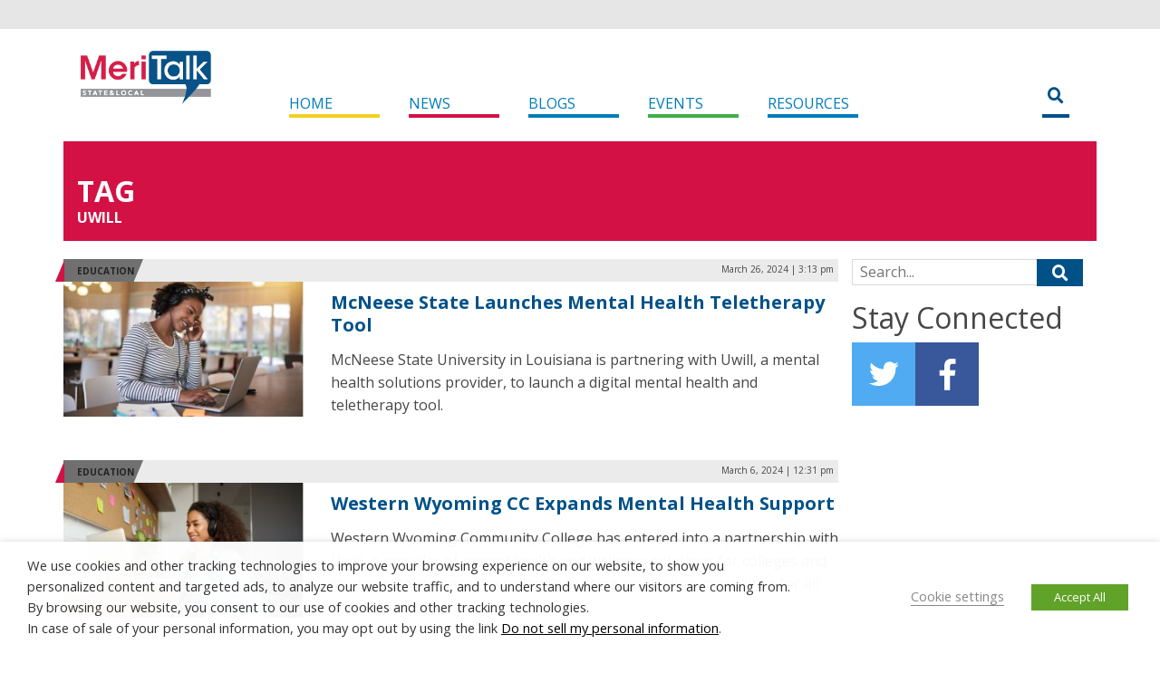

--- FILE ---
content_type: text/html; charset=utf-8
request_url: https://www.google.com/recaptcha/api2/anchor?ar=1&k=6Lf3AH4jAAAAADQrsfFsOKCgaLMYN9Bkf9ypquXp&co=aHR0cHM6Ly9tZXJpdGFsa3NsZy5jb206NDQz&hl=en&v=7gg7H51Q-naNfhmCP3_R47ho&theme=light&size=normal&anchor-ms=20000&execute-ms=30000&cb=69rt0q3bpee3
body_size: 48659
content:
<!DOCTYPE HTML><html dir="ltr" lang="en"><head><meta http-equiv="Content-Type" content="text/html; charset=UTF-8">
<meta http-equiv="X-UA-Compatible" content="IE=edge">
<title>reCAPTCHA</title>
<style type="text/css">
/* cyrillic-ext */
@font-face {
  font-family: 'Roboto';
  font-style: normal;
  font-weight: 400;
  font-stretch: 100%;
  src: url(//fonts.gstatic.com/s/roboto/v48/KFO7CnqEu92Fr1ME7kSn66aGLdTylUAMa3GUBHMdazTgWw.woff2) format('woff2');
  unicode-range: U+0460-052F, U+1C80-1C8A, U+20B4, U+2DE0-2DFF, U+A640-A69F, U+FE2E-FE2F;
}
/* cyrillic */
@font-face {
  font-family: 'Roboto';
  font-style: normal;
  font-weight: 400;
  font-stretch: 100%;
  src: url(//fonts.gstatic.com/s/roboto/v48/KFO7CnqEu92Fr1ME7kSn66aGLdTylUAMa3iUBHMdazTgWw.woff2) format('woff2');
  unicode-range: U+0301, U+0400-045F, U+0490-0491, U+04B0-04B1, U+2116;
}
/* greek-ext */
@font-face {
  font-family: 'Roboto';
  font-style: normal;
  font-weight: 400;
  font-stretch: 100%;
  src: url(//fonts.gstatic.com/s/roboto/v48/KFO7CnqEu92Fr1ME7kSn66aGLdTylUAMa3CUBHMdazTgWw.woff2) format('woff2');
  unicode-range: U+1F00-1FFF;
}
/* greek */
@font-face {
  font-family: 'Roboto';
  font-style: normal;
  font-weight: 400;
  font-stretch: 100%;
  src: url(//fonts.gstatic.com/s/roboto/v48/KFO7CnqEu92Fr1ME7kSn66aGLdTylUAMa3-UBHMdazTgWw.woff2) format('woff2');
  unicode-range: U+0370-0377, U+037A-037F, U+0384-038A, U+038C, U+038E-03A1, U+03A3-03FF;
}
/* math */
@font-face {
  font-family: 'Roboto';
  font-style: normal;
  font-weight: 400;
  font-stretch: 100%;
  src: url(//fonts.gstatic.com/s/roboto/v48/KFO7CnqEu92Fr1ME7kSn66aGLdTylUAMawCUBHMdazTgWw.woff2) format('woff2');
  unicode-range: U+0302-0303, U+0305, U+0307-0308, U+0310, U+0312, U+0315, U+031A, U+0326-0327, U+032C, U+032F-0330, U+0332-0333, U+0338, U+033A, U+0346, U+034D, U+0391-03A1, U+03A3-03A9, U+03B1-03C9, U+03D1, U+03D5-03D6, U+03F0-03F1, U+03F4-03F5, U+2016-2017, U+2034-2038, U+203C, U+2040, U+2043, U+2047, U+2050, U+2057, U+205F, U+2070-2071, U+2074-208E, U+2090-209C, U+20D0-20DC, U+20E1, U+20E5-20EF, U+2100-2112, U+2114-2115, U+2117-2121, U+2123-214F, U+2190, U+2192, U+2194-21AE, U+21B0-21E5, U+21F1-21F2, U+21F4-2211, U+2213-2214, U+2216-22FF, U+2308-230B, U+2310, U+2319, U+231C-2321, U+2336-237A, U+237C, U+2395, U+239B-23B7, U+23D0, U+23DC-23E1, U+2474-2475, U+25AF, U+25B3, U+25B7, U+25BD, U+25C1, U+25CA, U+25CC, U+25FB, U+266D-266F, U+27C0-27FF, U+2900-2AFF, U+2B0E-2B11, U+2B30-2B4C, U+2BFE, U+3030, U+FF5B, U+FF5D, U+1D400-1D7FF, U+1EE00-1EEFF;
}
/* symbols */
@font-face {
  font-family: 'Roboto';
  font-style: normal;
  font-weight: 400;
  font-stretch: 100%;
  src: url(//fonts.gstatic.com/s/roboto/v48/KFO7CnqEu92Fr1ME7kSn66aGLdTylUAMaxKUBHMdazTgWw.woff2) format('woff2');
  unicode-range: U+0001-000C, U+000E-001F, U+007F-009F, U+20DD-20E0, U+20E2-20E4, U+2150-218F, U+2190, U+2192, U+2194-2199, U+21AF, U+21E6-21F0, U+21F3, U+2218-2219, U+2299, U+22C4-22C6, U+2300-243F, U+2440-244A, U+2460-24FF, U+25A0-27BF, U+2800-28FF, U+2921-2922, U+2981, U+29BF, U+29EB, U+2B00-2BFF, U+4DC0-4DFF, U+FFF9-FFFB, U+10140-1018E, U+10190-1019C, U+101A0, U+101D0-101FD, U+102E0-102FB, U+10E60-10E7E, U+1D2C0-1D2D3, U+1D2E0-1D37F, U+1F000-1F0FF, U+1F100-1F1AD, U+1F1E6-1F1FF, U+1F30D-1F30F, U+1F315, U+1F31C, U+1F31E, U+1F320-1F32C, U+1F336, U+1F378, U+1F37D, U+1F382, U+1F393-1F39F, U+1F3A7-1F3A8, U+1F3AC-1F3AF, U+1F3C2, U+1F3C4-1F3C6, U+1F3CA-1F3CE, U+1F3D4-1F3E0, U+1F3ED, U+1F3F1-1F3F3, U+1F3F5-1F3F7, U+1F408, U+1F415, U+1F41F, U+1F426, U+1F43F, U+1F441-1F442, U+1F444, U+1F446-1F449, U+1F44C-1F44E, U+1F453, U+1F46A, U+1F47D, U+1F4A3, U+1F4B0, U+1F4B3, U+1F4B9, U+1F4BB, U+1F4BF, U+1F4C8-1F4CB, U+1F4D6, U+1F4DA, U+1F4DF, U+1F4E3-1F4E6, U+1F4EA-1F4ED, U+1F4F7, U+1F4F9-1F4FB, U+1F4FD-1F4FE, U+1F503, U+1F507-1F50B, U+1F50D, U+1F512-1F513, U+1F53E-1F54A, U+1F54F-1F5FA, U+1F610, U+1F650-1F67F, U+1F687, U+1F68D, U+1F691, U+1F694, U+1F698, U+1F6AD, U+1F6B2, U+1F6B9-1F6BA, U+1F6BC, U+1F6C6-1F6CF, U+1F6D3-1F6D7, U+1F6E0-1F6EA, U+1F6F0-1F6F3, U+1F6F7-1F6FC, U+1F700-1F7FF, U+1F800-1F80B, U+1F810-1F847, U+1F850-1F859, U+1F860-1F887, U+1F890-1F8AD, U+1F8B0-1F8BB, U+1F8C0-1F8C1, U+1F900-1F90B, U+1F93B, U+1F946, U+1F984, U+1F996, U+1F9E9, U+1FA00-1FA6F, U+1FA70-1FA7C, U+1FA80-1FA89, U+1FA8F-1FAC6, U+1FACE-1FADC, U+1FADF-1FAE9, U+1FAF0-1FAF8, U+1FB00-1FBFF;
}
/* vietnamese */
@font-face {
  font-family: 'Roboto';
  font-style: normal;
  font-weight: 400;
  font-stretch: 100%;
  src: url(//fonts.gstatic.com/s/roboto/v48/KFO7CnqEu92Fr1ME7kSn66aGLdTylUAMa3OUBHMdazTgWw.woff2) format('woff2');
  unicode-range: U+0102-0103, U+0110-0111, U+0128-0129, U+0168-0169, U+01A0-01A1, U+01AF-01B0, U+0300-0301, U+0303-0304, U+0308-0309, U+0323, U+0329, U+1EA0-1EF9, U+20AB;
}
/* latin-ext */
@font-face {
  font-family: 'Roboto';
  font-style: normal;
  font-weight: 400;
  font-stretch: 100%;
  src: url(//fonts.gstatic.com/s/roboto/v48/KFO7CnqEu92Fr1ME7kSn66aGLdTylUAMa3KUBHMdazTgWw.woff2) format('woff2');
  unicode-range: U+0100-02BA, U+02BD-02C5, U+02C7-02CC, U+02CE-02D7, U+02DD-02FF, U+0304, U+0308, U+0329, U+1D00-1DBF, U+1E00-1E9F, U+1EF2-1EFF, U+2020, U+20A0-20AB, U+20AD-20C0, U+2113, U+2C60-2C7F, U+A720-A7FF;
}
/* latin */
@font-face {
  font-family: 'Roboto';
  font-style: normal;
  font-weight: 400;
  font-stretch: 100%;
  src: url(//fonts.gstatic.com/s/roboto/v48/KFO7CnqEu92Fr1ME7kSn66aGLdTylUAMa3yUBHMdazQ.woff2) format('woff2');
  unicode-range: U+0000-00FF, U+0131, U+0152-0153, U+02BB-02BC, U+02C6, U+02DA, U+02DC, U+0304, U+0308, U+0329, U+2000-206F, U+20AC, U+2122, U+2191, U+2193, U+2212, U+2215, U+FEFF, U+FFFD;
}
/* cyrillic-ext */
@font-face {
  font-family: 'Roboto';
  font-style: normal;
  font-weight: 500;
  font-stretch: 100%;
  src: url(//fonts.gstatic.com/s/roboto/v48/KFO7CnqEu92Fr1ME7kSn66aGLdTylUAMa3GUBHMdazTgWw.woff2) format('woff2');
  unicode-range: U+0460-052F, U+1C80-1C8A, U+20B4, U+2DE0-2DFF, U+A640-A69F, U+FE2E-FE2F;
}
/* cyrillic */
@font-face {
  font-family: 'Roboto';
  font-style: normal;
  font-weight: 500;
  font-stretch: 100%;
  src: url(//fonts.gstatic.com/s/roboto/v48/KFO7CnqEu92Fr1ME7kSn66aGLdTylUAMa3iUBHMdazTgWw.woff2) format('woff2');
  unicode-range: U+0301, U+0400-045F, U+0490-0491, U+04B0-04B1, U+2116;
}
/* greek-ext */
@font-face {
  font-family: 'Roboto';
  font-style: normal;
  font-weight: 500;
  font-stretch: 100%;
  src: url(//fonts.gstatic.com/s/roboto/v48/KFO7CnqEu92Fr1ME7kSn66aGLdTylUAMa3CUBHMdazTgWw.woff2) format('woff2');
  unicode-range: U+1F00-1FFF;
}
/* greek */
@font-face {
  font-family: 'Roboto';
  font-style: normal;
  font-weight: 500;
  font-stretch: 100%;
  src: url(//fonts.gstatic.com/s/roboto/v48/KFO7CnqEu92Fr1ME7kSn66aGLdTylUAMa3-UBHMdazTgWw.woff2) format('woff2');
  unicode-range: U+0370-0377, U+037A-037F, U+0384-038A, U+038C, U+038E-03A1, U+03A3-03FF;
}
/* math */
@font-face {
  font-family: 'Roboto';
  font-style: normal;
  font-weight: 500;
  font-stretch: 100%;
  src: url(//fonts.gstatic.com/s/roboto/v48/KFO7CnqEu92Fr1ME7kSn66aGLdTylUAMawCUBHMdazTgWw.woff2) format('woff2');
  unicode-range: U+0302-0303, U+0305, U+0307-0308, U+0310, U+0312, U+0315, U+031A, U+0326-0327, U+032C, U+032F-0330, U+0332-0333, U+0338, U+033A, U+0346, U+034D, U+0391-03A1, U+03A3-03A9, U+03B1-03C9, U+03D1, U+03D5-03D6, U+03F0-03F1, U+03F4-03F5, U+2016-2017, U+2034-2038, U+203C, U+2040, U+2043, U+2047, U+2050, U+2057, U+205F, U+2070-2071, U+2074-208E, U+2090-209C, U+20D0-20DC, U+20E1, U+20E5-20EF, U+2100-2112, U+2114-2115, U+2117-2121, U+2123-214F, U+2190, U+2192, U+2194-21AE, U+21B0-21E5, U+21F1-21F2, U+21F4-2211, U+2213-2214, U+2216-22FF, U+2308-230B, U+2310, U+2319, U+231C-2321, U+2336-237A, U+237C, U+2395, U+239B-23B7, U+23D0, U+23DC-23E1, U+2474-2475, U+25AF, U+25B3, U+25B7, U+25BD, U+25C1, U+25CA, U+25CC, U+25FB, U+266D-266F, U+27C0-27FF, U+2900-2AFF, U+2B0E-2B11, U+2B30-2B4C, U+2BFE, U+3030, U+FF5B, U+FF5D, U+1D400-1D7FF, U+1EE00-1EEFF;
}
/* symbols */
@font-face {
  font-family: 'Roboto';
  font-style: normal;
  font-weight: 500;
  font-stretch: 100%;
  src: url(//fonts.gstatic.com/s/roboto/v48/KFO7CnqEu92Fr1ME7kSn66aGLdTylUAMaxKUBHMdazTgWw.woff2) format('woff2');
  unicode-range: U+0001-000C, U+000E-001F, U+007F-009F, U+20DD-20E0, U+20E2-20E4, U+2150-218F, U+2190, U+2192, U+2194-2199, U+21AF, U+21E6-21F0, U+21F3, U+2218-2219, U+2299, U+22C4-22C6, U+2300-243F, U+2440-244A, U+2460-24FF, U+25A0-27BF, U+2800-28FF, U+2921-2922, U+2981, U+29BF, U+29EB, U+2B00-2BFF, U+4DC0-4DFF, U+FFF9-FFFB, U+10140-1018E, U+10190-1019C, U+101A0, U+101D0-101FD, U+102E0-102FB, U+10E60-10E7E, U+1D2C0-1D2D3, U+1D2E0-1D37F, U+1F000-1F0FF, U+1F100-1F1AD, U+1F1E6-1F1FF, U+1F30D-1F30F, U+1F315, U+1F31C, U+1F31E, U+1F320-1F32C, U+1F336, U+1F378, U+1F37D, U+1F382, U+1F393-1F39F, U+1F3A7-1F3A8, U+1F3AC-1F3AF, U+1F3C2, U+1F3C4-1F3C6, U+1F3CA-1F3CE, U+1F3D4-1F3E0, U+1F3ED, U+1F3F1-1F3F3, U+1F3F5-1F3F7, U+1F408, U+1F415, U+1F41F, U+1F426, U+1F43F, U+1F441-1F442, U+1F444, U+1F446-1F449, U+1F44C-1F44E, U+1F453, U+1F46A, U+1F47D, U+1F4A3, U+1F4B0, U+1F4B3, U+1F4B9, U+1F4BB, U+1F4BF, U+1F4C8-1F4CB, U+1F4D6, U+1F4DA, U+1F4DF, U+1F4E3-1F4E6, U+1F4EA-1F4ED, U+1F4F7, U+1F4F9-1F4FB, U+1F4FD-1F4FE, U+1F503, U+1F507-1F50B, U+1F50D, U+1F512-1F513, U+1F53E-1F54A, U+1F54F-1F5FA, U+1F610, U+1F650-1F67F, U+1F687, U+1F68D, U+1F691, U+1F694, U+1F698, U+1F6AD, U+1F6B2, U+1F6B9-1F6BA, U+1F6BC, U+1F6C6-1F6CF, U+1F6D3-1F6D7, U+1F6E0-1F6EA, U+1F6F0-1F6F3, U+1F6F7-1F6FC, U+1F700-1F7FF, U+1F800-1F80B, U+1F810-1F847, U+1F850-1F859, U+1F860-1F887, U+1F890-1F8AD, U+1F8B0-1F8BB, U+1F8C0-1F8C1, U+1F900-1F90B, U+1F93B, U+1F946, U+1F984, U+1F996, U+1F9E9, U+1FA00-1FA6F, U+1FA70-1FA7C, U+1FA80-1FA89, U+1FA8F-1FAC6, U+1FACE-1FADC, U+1FADF-1FAE9, U+1FAF0-1FAF8, U+1FB00-1FBFF;
}
/* vietnamese */
@font-face {
  font-family: 'Roboto';
  font-style: normal;
  font-weight: 500;
  font-stretch: 100%;
  src: url(//fonts.gstatic.com/s/roboto/v48/KFO7CnqEu92Fr1ME7kSn66aGLdTylUAMa3OUBHMdazTgWw.woff2) format('woff2');
  unicode-range: U+0102-0103, U+0110-0111, U+0128-0129, U+0168-0169, U+01A0-01A1, U+01AF-01B0, U+0300-0301, U+0303-0304, U+0308-0309, U+0323, U+0329, U+1EA0-1EF9, U+20AB;
}
/* latin-ext */
@font-face {
  font-family: 'Roboto';
  font-style: normal;
  font-weight: 500;
  font-stretch: 100%;
  src: url(//fonts.gstatic.com/s/roboto/v48/KFO7CnqEu92Fr1ME7kSn66aGLdTylUAMa3KUBHMdazTgWw.woff2) format('woff2');
  unicode-range: U+0100-02BA, U+02BD-02C5, U+02C7-02CC, U+02CE-02D7, U+02DD-02FF, U+0304, U+0308, U+0329, U+1D00-1DBF, U+1E00-1E9F, U+1EF2-1EFF, U+2020, U+20A0-20AB, U+20AD-20C0, U+2113, U+2C60-2C7F, U+A720-A7FF;
}
/* latin */
@font-face {
  font-family: 'Roboto';
  font-style: normal;
  font-weight: 500;
  font-stretch: 100%;
  src: url(//fonts.gstatic.com/s/roboto/v48/KFO7CnqEu92Fr1ME7kSn66aGLdTylUAMa3yUBHMdazQ.woff2) format('woff2');
  unicode-range: U+0000-00FF, U+0131, U+0152-0153, U+02BB-02BC, U+02C6, U+02DA, U+02DC, U+0304, U+0308, U+0329, U+2000-206F, U+20AC, U+2122, U+2191, U+2193, U+2212, U+2215, U+FEFF, U+FFFD;
}
/* cyrillic-ext */
@font-face {
  font-family: 'Roboto';
  font-style: normal;
  font-weight: 900;
  font-stretch: 100%;
  src: url(//fonts.gstatic.com/s/roboto/v48/KFO7CnqEu92Fr1ME7kSn66aGLdTylUAMa3GUBHMdazTgWw.woff2) format('woff2');
  unicode-range: U+0460-052F, U+1C80-1C8A, U+20B4, U+2DE0-2DFF, U+A640-A69F, U+FE2E-FE2F;
}
/* cyrillic */
@font-face {
  font-family: 'Roboto';
  font-style: normal;
  font-weight: 900;
  font-stretch: 100%;
  src: url(//fonts.gstatic.com/s/roboto/v48/KFO7CnqEu92Fr1ME7kSn66aGLdTylUAMa3iUBHMdazTgWw.woff2) format('woff2');
  unicode-range: U+0301, U+0400-045F, U+0490-0491, U+04B0-04B1, U+2116;
}
/* greek-ext */
@font-face {
  font-family: 'Roboto';
  font-style: normal;
  font-weight: 900;
  font-stretch: 100%;
  src: url(//fonts.gstatic.com/s/roboto/v48/KFO7CnqEu92Fr1ME7kSn66aGLdTylUAMa3CUBHMdazTgWw.woff2) format('woff2');
  unicode-range: U+1F00-1FFF;
}
/* greek */
@font-face {
  font-family: 'Roboto';
  font-style: normal;
  font-weight: 900;
  font-stretch: 100%;
  src: url(//fonts.gstatic.com/s/roboto/v48/KFO7CnqEu92Fr1ME7kSn66aGLdTylUAMa3-UBHMdazTgWw.woff2) format('woff2');
  unicode-range: U+0370-0377, U+037A-037F, U+0384-038A, U+038C, U+038E-03A1, U+03A3-03FF;
}
/* math */
@font-face {
  font-family: 'Roboto';
  font-style: normal;
  font-weight: 900;
  font-stretch: 100%;
  src: url(//fonts.gstatic.com/s/roboto/v48/KFO7CnqEu92Fr1ME7kSn66aGLdTylUAMawCUBHMdazTgWw.woff2) format('woff2');
  unicode-range: U+0302-0303, U+0305, U+0307-0308, U+0310, U+0312, U+0315, U+031A, U+0326-0327, U+032C, U+032F-0330, U+0332-0333, U+0338, U+033A, U+0346, U+034D, U+0391-03A1, U+03A3-03A9, U+03B1-03C9, U+03D1, U+03D5-03D6, U+03F0-03F1, U+03F4-03F5, U+2016-2017, U+2034-2038, U+203C, U+2040, U+2043, U+2047, U+2050, U+2057, U+205F, U+2070-2071, U+2074-208E, U+2090-209C, U+20D0-20DC, U+20E1, U+20E5-20EF, U+2100-2112, U+2114-2115, U+2117-2121, U+2123-214F, U+2190, U+2192, U+2194-21AE, U+21B0-21E5, U+21F1-21F2, U+21F4-2211, U+2213-2214, U+2216-22FF, U+2308-230B, U+2310, U+2319, U+231C-2321, U+2336-237A, U+237C, U+2395, U+239B-23B7, U+23D0, U+23DC-23E1, U+2474-2475, U+25AF, U+25B3, U+25B7, U+25BD, U+25C1, U+25CA, U+25CC, U+25FB, U+266D-266F, U+27C0-27FF, U+2900-2AFF, U+2B0E-2B11, U+2B30-2B4C, U+2BFE, U+3030, U+FF5B, U+FF5D, U+1D400-1D7FF, U+1EE00-1EEFF;
}
/* symbols */
@font-face {
  font-family: 'Roboto';
  font-style: normal;
  font-weight: 900;
  font-stretch: 100%;
  src: url(//fonts.gstatic.com/s/roboto/v48/KFO7CnqEu92Fr1ME7kSn66aGLdTylUAMaxKUBHMdazTgWw.woff2) format('woff2');
  unicode-range: U+0001-000C, U+000E-001F, U+007F-009F, U+20DD-20E0, U+20E2-20E4, U+2150-218F, U+2190, U+2192, U+2194-2199, U+21AF, U+21E6-21F0, U+21F3, U+2218-2219, U+2299, U+22C4-22C6, U+2300-243F, U+2440-244A, U+2460-24FF, U+25A0-27BF, U+2800-28FF, U+2921-2922, U+2981, U+29BF, U+29EB, U+2B00-2BFF, U+4DC0-4DFF, U+FFF9-FFFB, U+10140-1018E, U+10190-1019C, U+101A0, U+101D0-101FD, U+102E0-102FB, U+10E60-10E7E, U+1D2C0-1D2D3, U+1D2E0-1D37F, U+1F000-1F0FF, U+1F100-1F1AD, U+1F1E6-1F1FF, U+1F30D-1F30F, U+1F315, U+1F31C, U+1F31E, U+1F320-1F32C, U+1F336, U+1F378, U+1F37D, U+1F382, U+1F393-1F39F, U+1F3A7-1F3A8, U+1F3AC-1F3AF, U+1F3C2, U+1F3C4-1F3C6, U+1F3CA-1F3CE, U+1F3D4-1F3E0, U+1F3ED, U+1F3F1-1F3F3, U+1F3F5-1F3F7, U+1F408, U+1F415, U+1F41F, U+1F426, U+1F43F, U+1F441-1F442, U+1F444, U+1F446-1F449, U+1F44C-1F44E, U+1F453, U+1F46A, U+1F47D, U+1F4A3, U+1F4B0, U+1F4B3, U+1F4B9, U+1F4BB, U+1F4BF, U+1F4C8-1F4CB, U+1F4D6, U+1F4DA, U+1F4DF, U+1F4E3-1F4E6, U+1F4EA-1F4ED, U+1F4F7, U+1F4F9-1F4FB, U+1F4FD-1F4FE, U+1F503, U+1F507-1F50B, U+1F50D, U+1F512-1F513, U+1F53E-1F54A, U+1F54F-1F5FA, U+1F610, U+1F650-1F67F, U+1F687, U+1F68D, U+1F691, U+1F694, U+1F698, U+1F6AD, U+1F6B2, U+1F6B9-1F6BA, U+1F6BC, U+1F6C6-1F6CF, U+1F6D3-1F6D7, U+1F6E0-1F6EA, U+1F6F0-1F6F3, U+1F6F7-1F6FC, U+1F700-1F7FF, U+1F800-1F80B, U+1F810-1F847, U+1F850-1F859, U+1F860-1F887, U+1F890-1F8AD, U+1F8B0-1F8BB, U+1F8C0-1F8C1, U+1F900-1F90B, U+1F93B, U+1F946, U+1F984, U+1F996, U+1F9E9, U+1FA00-1FA6F, U+1FA70-1FA7C, U+1FA80-1FA89, U+1FA8F-1FAC6, U+1FACE-1FADC, U+1FADF-1FAE9, U+1FAF0-1FAF8, U+1FB00-1FBFF;
}
/* vietnamese */
@font-face {
  font-family: 'Roboto';
  font-style: normal;
  font-weight: 900;
  font-stretch: 100%;
  src: url(//fonts.gstatic.com/s/roboto/v48/KFO7CnqEu92Fr1ME7kSn66aGLdTylUAMa3OUBHMdazTgWw.woff2) format('woff2');
  unicode-range: U+0102-0103, U+0110-0111, U+0128-0129, U+0168-0169, U+01A0-01A1, U+01AF-01B0, U+0300-0301, U+0303-0304, U+0308-0309, U+0323, U+0329, U+1EA0-1EF9, U+20AB;
}
/* latin-ext */
@font-face {
  font-family: 'Roboto';
  font-style: normal;
  font-weight: 900;
  font-stretch: 100%;
  src: url(//fonts.gstatic.com/s/roboto/v48/KFO7CnqEu92Fr1ME7kSn66aGLdTylUAMa3KUBHMdazTgWw.woff2) format('woff2');
  unicode-range: U+0100-02BA, U+02BD-02C5, U+02C7-02CC, U+02CE-02D7, U+02DD-02FF, U+0304, U+0308, U+0329, U+1D00-1DBF, U+1E00-1E9F, U+1EF2-1EFF, U+2020, U+20A0-20AB, U+20AD-20C0, U+2113, U+2C60-2C7F, U+A720-A7FF;
}
/* latin */
@font-face {
  font-family: 'Roboto';
  font-style: normal;
  font-weight: 900;
  font-stretch: 100%;
  src: url(//fonts.gstatic.com/s/roboto/v48/KFO7CnqEu92Fr1ME7kSn66aGLdTylUAMa3yUBHMdazQ.woff2) format('woff2');
  unicode-range: U+0000-00FF, U+0131, U+0152-0153, U+02BB-02BC, U+02C6, U+02DA, U+02DC, U+0304, U+0308, U+0329, U+2000-206F, U+20AC, U+2122, U+2191, U+2193, U+2212, U+2215, U+FEFF, U+FFFD;
}

</style>
<link rel="stylesheet" type="text/css" href="https://www.gstatic.com/recaptcha/releases/7gg7H51Q-naNfhmCP3_R47ho/styles__ltr.css">
<script nonce="mqHHTicBjBY4wbhkwHBIqA" type="text/javascript">window['__recaptcha_api'] = 'https://www.google.com/recaptcha/api2/';</script>
<script type="text/javascript" src="https://www.gstatic.com/recaptcha/releases/7gg7H51Q-naNfhmCP3_R47ho/recaptcha__en.js" nonce="mqHHTicBjBY4wbhkwHBIqA">
      
    </script></head>
<body><div id="rc-anchor-alert" class="rc-anchor-alert"></div>
<input type="hidden" id="recaptcha-token" value="[base64]">
<script type="text/javascript" nonce="mqHHTicBjBY4wbhkwHBIqA">
      recaptcha.anchor.Main.init("[\x22ainput\x22,[\x22bgdata\x22,\x22\x22,\[base64]/[base64]/UltIKytdPWE6KGE8MjA0OD9SW0grK109YT4+NnwxOTI6KChhJjY0NTEyKT09NTUyOTYmJnErMTxoLmxlbmd0aCYmKGguY2hhckNvZGVBdChxKzEpJjY0NTEyKT09NTYzMjA/[base64]/MjU1OlI/[base64]/[base64]/[base64]/[base64]/[base64]/[base64]/[base64]/[base64]/[base64]/[base64]\x22,\[base64]\\u003d\x22,\[base64]/DvMOfesKgw5HDjDJvVWDCiVMewp9Sw7HClW9MUAhjworCgDsSeXwlAcOeN8Onw5kDw47DhgjDtXZVw7/DpDU3w4XCiysEPcOtwoVCw4DDucOkw5zCosKpH8Oqw4fDqmkfw5Fdw5B8DsKhHsKAwpAPdMOTwooawq4BSMO8w6w4FzrDg8OOwp8Cw6YiTMKzMcOIwrrCqsOyWR1FWD/CuTnCnTbDnMKAcsO9wp7CgsO1BAI/DQ/[base64]/CgcOaJMKvY8KxwoDCoz7ClcKWdMKaO2w1w6DDvcKiw44SOcKqw4fCtSjDrMKWM8K3w5psw73Ck8O2wrzClSQcw5Qow7HDg8O6NMKbw7zCv8Kuc8OPKAJEw6ZZwpxpwq/[base64]/CqTHDgMOsJArCmjvDs8Kkb8KtJ2wvflZGJmnCgMKCw68wwqVBPhFrw4rCq8KKw4bDicKww4PCgg0JOcOBDgfDgAZ2w7vCgcOPd8O5wqfDqSvDn8KRwqR0NcKlwqfDoMOneSgsUcKUw6/[base64]/woTDjA9EOMOlfxLClQTDssKaC1Nywp1GHHnCkFQRw5fCiQ7DksKBHxPCnMO1w7IKAMOdLsOUWUHCnRYfwoLDqjfCmsKOw7fDlcO4MGZJwqZ/[base64]/XcOqXH3ChiHDjwbCp8KLT0nDscOzbcOGw69FVlAEWgHDrcOvFDDDsmc6JmUafw/CtHPDosKEOsOfI8KLBXXDkWvCljXDtAhJwoAxGsOqTsOFw6jDjRcVTivCl8KuNXdIw6l2wr09w5k6TA4fwrBjE1/CuA3CvX0IwoHCh8KCw4Fcw6fDmsKnbFYsecKnWsOGw7xEb8Oqw7JIK1Qew5TCqQcWZMO0dsKXNsOtwoEkQMKCw7vCjx4mGjYlXsOWIsKZw5MfG3HDmmoxAcOtwrXDoE3DtRFbwr3DuS3CvsK7w5TDqD49enh9KcO0woo7KMKnwqjDnsKPwp/DvT0sw7piWmRcI8Ovw67Cs1wTc8KSwq/ComZKJWDCjwAcbMOpL8KBbSfDqMOLQcKUwogQwrLDgxPDoChgEi5vCyTDjsOeHWvDpcKQP8K9AE1+GMKMw4F+RsK5w4lIw5HCjzXCv8KzUWHCgCDDuXDDr8KIw7JRWcKlworDncO9P8Oxw7nDm8Oqwqt2wrLDlcOBEgwZwpTDvWweSy/[base64]/ZcKtw7RnwrLDoQDCj1BIUsO1csOBEhR6NsKDIsOdwpg+acOVVFjDpMKlw6HDgsKVQ2nDqGIOb8KlcHrDocONw48iw71AOHclaMKgL8K5w6jCjcO3w4XCq8O/w7nCk3LDjMKsw54ERyfCmXXCoMO9UMOCw7rDrl4ew6zDiRwawq7DuXTCsw5kccOswo4mw4QHw4DCpcObw7vConxSYT/DoMOGTElQVMKkw6g3P3fCiMOdwpTCsx9Xw4kOe0szwqMcwqzCq8OKw6wLwobCrMKxwqlxwqUUw5dpE2/Dq0VjHxNtwpImVlNPGMOxwpfDihFtbkpkw7HDrMObdCMsDwUMwprDn8Oew4rCl8KKw7M4wqfDs8Kawp5SKMKuw6fDiMKjwonCpVZFw6bClMOeTMOhecK4w5rDuMO5X8K3dj4pHBrCqzgIw7YMwqrDqH/DhWzCm8O6w5nDqC3DiMOebAjDslFswrM8E8OueUHDgHbCpHJFO8K+DB7CgElzworCrS0Pw7nCjwrDpEg3woICVTA5w4Q4wq1KQzLDjG5id8O/w7wRwq3Dj8KvGsOaQcKSw4fDssOofWxMwr3Dg8O3w5RXw5PChUXCrcOOw7Z/[base64]/DsCAfVQzCuhfCrEp6BxAuNV/[base64]/IsKRfsK7woxkHcKJw7Buw4J8wqDChE4+w5hdw4UJH3QGwqzCthZTSsO4w7dxw4UPw55MacOcw6XDu8Kuw4EQfsOQNlDDti/CsMOEwoLDlAzCvnfDrsKdwrTDpSvDojjDqwbDrcKDwp3Cm8OcLMOXw7g6JsOBTsKlBsOKKMKMw446w48zw67DjMKQwrBgOcKuw4vCuhlKY8KXw5s8woptw79Dw7FibMKFEsOTKcOdNhwIQzdeYgzDngDDrcKHO8Okwq1WMAp/KcKEwqzCoRfChGhfH8K4w6jDh8OTw4DCrsKaIsO9w4/DjwrCvsOqwobDqnMDAsOrwpA9woQdw74Swrc/w6lQw4dQWFlJIcOTTMKmw7IRb8KdwrrCrMKSw47Dg8K6OcK0O0fCusKiTnRtAcOTIRjCqcKWP8OlRRkjDsOqICYQwpDDpGQDUMKPwqMOw4LCjMOSwpXCj8OgwpjCpkTCrAbCnMOsfnUBSR1/wpnCvVHCiFjCjybDs8Osw7Iww5kHw7AABmd0WTbCjXA2woYnw4B0w7nDlTjDnC7Du8K1E091wqTDu8Oaw4fCnwXCssKzdMOjw7V9wpcTcR10WMKWw6LDiMOwwoXCnMKzNsODMUnClhsEw6DCtcOhBMO5wrpAwrxwL8Ojw5xQRVnDr8OywoxRVcKSMSfCi8O/dyYLV2cdaEfCu2MjbkfDtMKGK05pQcOsVMKtw7XChW/DusOFw5QYw5nCkBDCiMKHLkbDl8OuRMOOD1XCg0jDukElwohQw4sfwr3CnXvDjsKIf3zCuMOHJVTDvQ/Dv0QCw7rCnAAiwqMCw6rDm2EHwoIZRsKAKMKpwo7DvhUDw43CgsOqWMOawrJpw6Iaw53CuSkjFV3DvU7Cl8Kxw6rCoXTDq24QTV8+ScKKwodUwq/DncKRwo7DuWnChQg3wpQEcsKzwrvDgMO0w5PCrx0RwptZKMKywpTCmcOnKkcxwoUnOcOBfsK1w54NSRPCiUgww4/Ct8KFIG1LQDbCiMKIBsKMwqvDlcKWZMKswpwpaMOaXBrCqH/DnMK6E8Oxw7fCrsKYw497QyYtw7Vea2zDusO1w6U5GifDuRzCrMKIwqledR8uw6PCvSYEwo8hKCnChsOtw63Chktpw49lwrnCiGfDsB1Mw5fDqRXDjcK0w5IUUsKwwonDiEbCpnnCjcKKwrgrTW9Dw5I7woU4WcOJBcOfwprCuiTCjjjCr8OeTDR1esKvwrbDuMOzwr/[base64]/w4HCgsK4wrkrF8KGwrgPeErDusO5GjPCmmJiMWHClcOFw4nDmcKOwoonwr3DrcKlwr1QwrhYw7IlwozCrSZOwrgpwrsDwq0WT8O3K8KJZMOmw4YNPMKmwrgkcMO7w6I0w5dJwp1Hw5fCncOHBsOfw6zClksBwqBww7ogSgp+w7zDr8OrwpzDsgrDnsO/OcK2wpomOcOVw6diUW7DlcOcwqzCv0fCksKcEcOfw5vDg13DhsKDwqIMw4TDiDtrGw0IcsOfwosQwoDCvsKYWMOJwpDCrcKXw6bCtsKPCQAgPcK/BsKjeCMFFWTCqyxKwpUMWVLDvcK1GcOsd8ObwpYHw7TCki9Hw4HCocKVSsOCGiDDmMKpwqV4WQfCsMKvRyhTw7QMesOrw78nw7bCqSzCpS3CjjnDrsOpNsKDwpTDogjCjMKLwr7Dq0t/EcK6dsK+woPDsXPDscKpRcKiw4PCksKVOkYbwrDCsGHDvDjDm0ZMW8OzJV1fO8Olw6HChMKnfGTClwPDi3TCpMK/w7oowpwyYMOXw4LDvMOXwqwcwrBoJcOlBER6wosgblrDocOqVMODw7fCgWFMMgvDlS3DgsK4w4bDusOrwqLDrjUCwo7DjFjCp8OVw7A0wozCrgEOdsKqDcKUw43Du8O6CSfCs2pbw6jClMOWw7kfw7/CkXzDscKxAgsXD1Ildh1hasKSw4vDrwJ+VcKiwpYSOcOHZW7Cq8KbwrDCvsOPw69dJi15FFo+DB0xC8K9w4QaPFrCgMKbUcKpw79ILwrDpC/CvgDDhsKFw5/DilFMZksLw7dRNnLDuV17wosOA8Kvw6PCn0vDpcOmwqsyw6fCv8KxE8OxQ1PDkcKnwo7DicOCD8Ojw7nCnsO+w5YvwrVlwr1vw5zDisONw7Unw5TDr8KVwoDDiSJ6AcK3JcOAUjLDrlMXwpbCk3Z2wrDCti5vwoEQw5/CsR7DvWlUFMK2wqdFMMOGG8K/B8KAwrkVw5jCvDbCvMOeNGAvETfDoXjCpWREwpx+DcODOXs/[base64]/CgX7DsTDCvsK2VcOdwpHDuhkyW3nDnA/DomTCk3MVJyvCscOUw5wIwpXDm8OoZC/Dp2Z7cEjClcKKwozDsBHDjMOlQ1TDr8OIHyNXw6FWwonDpsKWM2rClMOFDU0oUcKsER3DvijCtcOhTlXDqys0MMOMwobDncK9ZMKSwpvCtQdGwrpvwrA0Ii3Cl8OqB8KEwqFILXB9LxlPDsKlPgJtUy/[base64]/[base64]/[base64]/[base64]/DgcKLYcO4wrrCkV/Cu0h+w75zX8OqwpfCr253ZcOvwrBtIcO2wpp3w4PCsMK6Si/CqcKDG3LDtHFKw54vfsOGbMOBKsOywrxvwo/Dri1vw5gcw78sw6AswrpsUsKwK3wKwqpEwoh8CyTCosOww7DCn1MDw7hoU8OVw4/Co8KDfCxUw5jCgkXCkgzDkcKtQkUSw6rCiFQHwrnCjkFjHG7Ct8OKw5kdwqvDlcKOwpEZw5RHM8OHw5rDiWnCisOCw7nCk8OJw6sYw5UcQWLDhTlKw5NCw7lQWjbCuw1oM8OyShUuCynDg8OPwp3CkXrDsMO3w4RZXsKEIcKswq45w4/DncKITsKGw79Ww6MVw4lhWCvDu2Vmwo8Nw50fwrzDtMKiCcONwp/DhBoZw7InYMORQHPCtQ5Qw6kRAV9Mw7/Ct0RefMKja8OJV8O4FMOPRGPCqCLDrsOrMcKpJiDCgXzDlcK3PsOjw5sKWsKefcKKw4DCgsOSwrs9RsOIwojDjSPDjcOlwoLDm8OKHlYREV/DjUDDgyQLK8KkCwrCrsKNw4ALEikwwpfCgMKEeyvCnFJOw6zDkDxma8KUW8OGw4lswqpPSgQ+wpDCuG/[base64]/Dk8Otw5FVwoIYw4hgKRXCksOpZsK+MsKQVzrDqQTDvsKvw5DCrEUdwokCw7DDp8OIw7UlwonCtsObXcKdXsKgNMKCT3XCg0J3wo7Dk35OVxrCsMOoQkN8P8OcHcKJw65uW37DksKoPsOSfC/Dv1bCqcOOw4XClEgiwokIwrIDw5PCohfDt8KEIxp5wrQaw7/CiMK9wqzCpMK7wpIrw7/CkcKzw5HDt8O1wr3DmEfDlGZCFm81w7XDnMOaw6s5QEIxTxnDn30/[base64]/CgcOxw4jCi8KmG1RJCFBCBhnDhMOBw7zCpsKzwqfDrMKKX8K3DTx/DW8Uwp0pZcONHR3DrsKUwqoqw4XCumMewpTDtcKUwprCjDnDs8Okw6jDicOdwrlTwoVAKMKbw5TDuMKzM8KlHMKswqzCmsOUAE7DohjDqULDusOlw6xzCGZFAsORwo4eAsK+w6/Dt8OoYhbDu8O1X8OhwonCt8K/F8KgFDogcSjDjcOLccKhIWgHw4rDgwUXOsOpNFZTwrPDqcKKVjvCr8K9w4hnH8K8bMOlwq5hw6l/T8Opw6s4HitobjNyQXnCo8KlEcOGH2vDusKwAsKORFohwprCusOHT8OjJxXDn8OEwoMMD8KGw5BFw6wbSwJRPcOANGbCrF/CmsObLMKsDRfCvcOiw7FgwoE9wonDvMOAwr3DglEEw44OwrYja8KlWMOHRS8rJcKow6PCkAN/MlbDvsOxSRpWCsK/dTAZwrRwV3fDgcKnIMK4HwXDg27Dt341N8OawrcYWQFNN3TDhMOLJWzCqcO6wrByJ8KBwqjCrMOjCcKWPMKawqDDqsOGwqPDqRAxw73CjMKAbMKFdcKQYsKxe2nCuHvDjMOzSsOXMjhewrB9wrnDvFPDmE1MH8OpSD3CpFo6w7kCDW3Cui/Cow7Cp1nDmsO6w6jDrcOVwobChwjDs3PCl8OWwqVRYcKGw4VpwrTCkHN9w5lPWzXDv1HDjcKlwroNIk3Cr2/[base64]/ChsKkQ8OzHQISaDIzeT5FCsOlcMKhwq/[base64]/DgibCu2QNfsKofMKDwp/DqMKqwoXDpCfCnEzDpmDDgcKgw4stNBTDpx7CjBTCtMKuOcOxw6EiwosFZMKxSnx/w69Qf2B0wpDClcKnXcKMFgTCu2vCscOWwovCnS5lwpLDsnrDuWMIHU7Dp1c/[base64]/DhSrChsKyK8KVPMOQEAxNw6s/[base64]/QAY2PcOawoTDi3wcecOAwqbCq8OswpXCmScYw63DgHtnwohtw75Xw7rDvcO+w6EGXMKLEF07bR/CogFlw7tbKG95w4PCj8KGw5/CvHkIw7fDmcOId3nCmsOiw5nDpsOMwoHCjFnDvMK8b8OrLMKbwpXCjMKgwrvCjsKTworDk8KwwpN6PT8cwovCi17CgwwUWcKIdMOiwr/Cn8OEw6EKwrDCpcOfw7EpRAxnLzgPwrdzw6PChcOLXMOSQgvCk8OSw4TDhcOBL8KgfcODO8KrK8KyTFbDpyzCu1DDoF/[base64]/CvcK9HcKCw7rDmlbDmsOtSMKsAGxlw6XCjMOKGF0UfcKUajYdwr4/wqUewqoMV8O0Mw7Cj8K+w7A2TcKvdhVzw7U4wrfChhhnUcOVIXPCpcKoGlvCo8OOPl19wqROw74wWsKrw5DChMOaPsOVXRkLwqLDhcOsw6IFF8KEwognw5XDhQhCccKDWBfDiMOJUwTDn0fCsELCucOmw6LDusK0Dz/ChcOyJBZEwrEJJQFYwq4qcGPCpz7DoisuKMO0B8KLw7HDrxvDtsOQwo7DiVjDoXrDrHPCk8KMw7s+w48jGmsxIMKswrTCsjfCg8KKwobDrRZWA21/VDTDmmNXw5jDlyZow4ByMQPDm8K9w5jCisK9fFHCq1DCucKDEsKvJFs5wrXDoMKOwoLCtlQ7AsO1M8OFwpXCgGrClTjDql/Cgg/Clwp0N8OmK2FjZCoswpsfWcKNw6x6U8Khc0g+dFTCnTbDjsKCBz/[base64]/CucO1EQAyw7rCssKPwrlHwpJNH8KROMOTdMOcw6hVwqnDqTfCqMO1FRjCuDbDucKLSUHDh8K8bsOYw6nCjcOXwpkvwqdrQHHDiMOvPH8XwpzCjAHCo1/DgwsUHTUNwpTDuVY3KmPDlRXDv8OFbBZ6w4NTKCALX8KERcOjFUnCm3PDoMKyw4IgwodGUXZxw7oew5jCog/CmT0FEcOkH3g1w5sWO8ObasOmw7DDqQNNwrNUw5jChFLClG/[base64]/wpoTExTCscObbGAwwoPCoFdnwp/DswFbcyw3w4VJwqlva8O+J2TCiU3DmsOiwpnCsV1Aw4XDgcOJw6jDrcOaNMOdc2vCicK2wqDCh8OKw7ZUwqXDhw8EbVV/woPCvsK6DAhnJsKBw4cYfQPCqMKwIH7DthpCwpIwwpB/w6FOEgEVw6/DrsKcbTPDpxoBwqnCujVdVcKNw4bCgcKsw4J6w7R6ScOycnTCu2bDsXw9DMKrwqkbw5rDtSh+wrhDUcO2w7fCpMKAVT3DpnQFwozCtHYzwpVtb0nDuzXCncKPw7nCmmDCmDvCkQ1icsK/wpTCjMOAw7DCgTkgw7/DucOKUHnCm8Okw7PCt8ObUjQ9wozCjzwdPkwrwobDuMOTwq7CnGBMCljCkwTDrcK/LsKcA1Biw7DDi8KRUsKQw450w7Vkw7jClEzCt1EkPwPDvsKHe8Kpw5YNw5XDrnjDjlgKw6zCsUTCvMOYCH8+XC5rckrDry9hw7TDo2/DsMOGw5LDgQ3DlsOWasKUwozCpcOOJsOKBS3DqCYOXMO1ZGzDmsOuUcKsVcKxw7nCrsK8wr4twpjCjGXCmQJ3VFNgTF/Dg23DpsOLVcOkw73ClMKywpXCj8OWwodXUVkIEkF2dVMnS8OiwqPCvwjDq1M2wpRlw6jDvcOsw7YUw5vDrMKJLFJGw6QPZcOSWATDicONPsKZXzRkw5bDkyPDm8KAdz4FRMOVw7XDrB8iw4HDn8Kgw5kNw5bCuTd5McKRFcOBOFLDi8KEY2ZnwoQgXsO/O3/DmVopwp8xwqZqwpRcRV/CkhTCpizDmw7DizbDr8OJF3p+fh1hwq3Dnn5pw5zCoMKJwqMLw5jDpsK8dWZbwrF3wqdibcKUO0PCjVnCr8KxOUp2GxHDrsKTRH/Cgy5Cwpwhw54EewlqIDnCvMK3YiPCqMKKSMKvWMKhwqlQKcKPUENAw4jDrnTDswQrw5cqYQdlw7RrwqTDgl/DlDE4VkBNw7vDg8Knw6s5wpcUGsKIwp8FwrzCvcOmw6/DmDzDkMOsw7nCpVAiKSLClcOywqVcSsOZw4lvw4/Chwhww6t3TXdtFMOfwq1JwqTCvMKBw5hOesKLAcO3K8KyIFhDw4sVw6/Cn8Odw6nCjV3CuGRITGMQw6rCqBEbw49TFsKZwoxtS8OuGzJ2RGIBfMK+wrrCigMXDMKMwpBxbsKAHsKCwqTDmX5ow7vDoMKCwpFAw4wVfcOnw4/CgQjCtcKXwo/Dt8O9UsKHDjbDhhDDnRDDisKLwpnCqsO+w4FowoAww6rDlW/CscOwwqTCq1XDv8KaCWsQwrsbw65FVsOqwrgwW8OQw5rClA/CiT3CkDAvwok3wrXDu0jCjsKUL8OawrLDiMKLw6sKBkTDjRMCwp51wpBHwr1pw6pTA8KCNSDCmcOKw6/[base64]/ChMKYw5bCmyc/wqnDhFLCvcKzG8Kow53Ch8K5wofDmkAewppfwo/ChsOjHMKcwpLDthYKJzZpVsKXwqtjUAkRw5t5dcK/wrLCpsOtOVbCjsOvAcOJRMOeFRYmwqzChsOtVizDmsOQKmzCrMKUWcK4wrI/Tj3CjMKBwrLDs8KESMOsw6IZw49bBzcIH3Rbw7nCr8OOQQFFAcKlwo3Cq8OowqE4wp/DtHgwD8K+w5hyJzfCs8Kuw6LDjnTDuVrDssKGw7tXZjJxw4c6w7LDl8Kew7kCwpDDgw4YwpLCpsOyBEZrwr14w6olw5QXwqYHBsOEw79BUUwXFRXCsWU8PXI5wrbCrl14BGrChQ/CocKLWsO1UXrCrkhUOsKLwp3Crz8Qw5bCjgnClMKxccKDYiMQXcKJw6kMw55FN8OFBsOrYDDDm8KoEUoiwp/Cm0BzM8Ocw77CpMOSw4rDt8Oww7RMw4UJwplXw4FIwpbCs1diw7VdCirCicOCTMOWwp9pw6/DlgElw7AFw6HCr1HCqGHCo8KfwrdBJMK1OMKVQxHCssK/fcKIw5NTw5rCjSFkwpo9CF7CjU9ywplXJTJ/[base64]/Co8KwOsK9IAbDg3MuCRvDr8ORS2tQbMKpMkfDocKJDsKLdyfCqmsyw7XDhMOgEcOhwrvDpizClsKEZknChEl6w7VYwqdBwo8DfcOcJn0JSmQQw5kEMxXDtcKEWcOjwrrDmcK+woZYHQ/DtEfDoXlZfQnDpcODOMK0wokDUMKyOMOTRMKEwoY9fA8uWzHCpsKew7M+wpvCnsKLwowpwqN+w4pZLMKMw4w+B8Ojw406N2jDmQNSACjCqR/CrAQiw73CuT3Dj8OQw7rCsiIeYcKBekkrVsOWWsOAwonDoMORw6IOw7/Ck8OrcxDDvkFOw5/DgWxUIsKzw4YDw7nCrA/[base64]/CqsO7wqI8VsKqw6/[base64]/[base64]/[base64]/w4d1NQbDlXzDpFFfNC1iw7pRM2VWwpEbDcOgasOWwqfCqWLDicKkw5jDv8KYwoYlawPCgx9ywpgAIMODw5zCk1hGKFzCr8K5O8OJCAQww47Cr1nCkklZwpEYw43CmsOVa2tqH3x4QMO+esKEWMKfw6/ChcOiw5A1w6oedWjDnMOdOAo7wrvDssKIFHcJQcKlU3TCnWFVwoZACsKCw68dwpQ0I1hTUChjw6sYJcK/w53DgRo8QhXCn8KidWTCtsOcw5dRIBthGnDDlm3CssOKw6bDh8KVB8Krw4MNw7/[base64]/CmV0QwrjChjrDsWN9wrl7w4dfw6Y1fS/CisKjdMK7woDDrMOhw59wwpV6NQtGX2tleHPDsAckfsKSw7DCjQZ8K0DDi3E5bMOxwrHDmcKZZMKXw7hCw5F/wp3Dlhg+w69QC09wdQEPEsOEC8OXwqZRwqfDsMK6wpdQE8KDwqNMEcK0wrg1JDwgwqtmw7PCjcOcMMOmwpLDi8Ohw4bCu8KxZnkGPAzCqCVYHMOdwobDiB/[base64]/wpIowpA0bcKiwpDClcOaw4gIOAhKXcK/K0TChcKhUcKow70twpMGwrxdb2wIwoDDtcOUwqLDp3kUw7pZw4Riw7cow47CtGrCqVfDg8KQElPCisOqVVvCiMKFM0PDqMOKUl91Xnx7w6vDpBIcwq80w6Zsw74hw6BMYwvCr39aLcOAwr7CqMOJS8KfaT3Du3Qyw78fwrTCq8OPbEN9w7LCn8OvNFLDs8OUw5jDo2/ClsKTwrU5asKMw6VMIDvDisK/wrHDrBPCrXPDu8O4CFTCg8O+YSXDpMKTw6dmwpTCvnEFwqbDs3nCozrDo8OmwqHDkEIRwr/DrcK7wqjDmELCvsKAw4vDucO6bsK5PBRKOsOCRUlfbX0ew4Y7w6DDlQLDmVLDsMOXMy7DpA7CjMOqU8K8wrTClsKnw7IQw4fDiU/CtkwURkE9w5LDj1rDqMKzw5TCrMKqR8Ozw6U+ZhlAwrkmGFl0ASNxMcO0OR/DmcKwcigowosJw4nDqcKQVMKaShLCiDlhw4kJClrCr2JZesOkwrTDkkPDjEY/cMOuclgqwpLCkEcew6ppacKywqbDnMOIPMO8wp/[base64]/Cm8K0OnDDv8OqwqrCuncEWcKaU0guYcOdTybDkcOcRsOQOcKqcgzCrhLCgsKGP3geQSB3wowcNR5Ew7bCm1PCvgDDkSfCgi5GL8OvB10kw4Rwwq/Do8KVw4jDgsOuSj1Jw7vDoSlUw4kLRjkHSTjCgwbCrX7CrcOPwp4Ww5/DlcOzwqdCWTUVT8Kiw5PCnCrDkDnCrsKHMsKWw5HCo0LCl8KHdsKHwp8cOSYEZsKYw61SOwLDksOtDcKZw5nDpWopVATCkWQgwqJLwq/DpUzDn2IRwp7Dv8K6wow3wo/Cu2Q/BcOzMW0+wodfMcKzegPCuMKnYgXDlXUlwotGG8K9KsOGw65OT8K4egjDg0pXwrAVwpl0TDpiVMK8ScK8wqRKdsKqWsOjeAUVwq/[base64]/[base64]/DpsODUcKywoXDhlVPAWvCh8OHUgPDvkhBwr3DpMKOeEvDosOtwqk0wrkBAcKbK8KIeHvDmXnCij87w75eenHCqcKow5fDm8OHw7nChMOVw68IwrV4wqzCk8KZwr/CrcOIwrEpw5HCmzrCjUZ1w5bDqMKPw6rDicK1wqfDt8KzBUPCs8K2dW8VM8K2AcK/Hi3CisOTw7Zpw73CkMOkwrHDsDpxRsOQHcKSwpTCg8O5PVPCkD1aw4nDl8KwwqzChcKiw5Ynw6UqwpHDssOsw6DDosKrBcKXQBLClcK7J8KRX0XDn8OjI1LCtsKYdG7CtsOwa8O5asOKwpk9w7UTwo1xwpzDiQzCsMOtfsKjw7XDgSnDjDI/CVfDqV4WVEXDpzbCln7DsirDhMKkw6hww5PCuMOxwq4Xw4wcdGU7wpILFMOsasOwZcKcwqAEw6c9w5XCjjfDhMKVV8Okw5LDp8OGw71KeWrCvGDCusKpwqDDnicfTRpawop7EcK8w6d7fMOkwr9uwrpICcOGIgpZw4rCqsKbLcO2w6BiTyfCrzjCoQ/CvnEjWzzCqnTDnMOvYV4ew7ZnwpTCnXNyXz8eSMKaBR7CvsO4b8OuwolpS8OGw5otw77DvMOYw68fw7wew5EFXcK+w7Y8AG/DuABkwrESw7LCjsOYHBkbf8OKNwvDsG7DlyV1Fyk7wrBhwpjCqi7Du2rDvVxywoXCmFnDgXBuw40Ww5nCuirDj8Kmw4xjDgwxLMKDw7fCjsOGw6rDlMO+wrXCo0cHecO9wqBQw4DDs8KoAU18wq/DqxM5eMKYw57CkcO+CMOHwqsbIcObJsKpSkkAw5MoRsKvw5HDsVjDvsOWWBElVRYrw5nCjBZowozDsCdXR8Omwpt/SMOrwp7Di1bDpsKBwqXDrVk/bHXDosKgAwLDk2R3DwHDrsOAwovDqcOPwqXCihnCvMK8dSzCksK7w4kMw6PCp3Fww5oAG8O5ZcK8wrDDqMKSU2tew5/DmSUDdj9cY8K9w6hRPcOxwoLDmmTDhTsvR8OCQUTCj8OZwpbCtcKTwpnCtxh4Pw5xWD1kCcKaw7FaQ07DlcKeB8KnbjTClTLClxHCocOFw5rCpwLDpMKfwpLCjsOuKcOJIsOsLGTCgVsXaMKTw5/DjsKvwr/DhsKkw7xywqtQw5DDjcKfScKawozClXPCpcKfSUjDk8OnwrcrOQfDvsKJLMOwGcKkw7zCr8KBWRTCo0vCo8KBw4sGwrlow4pxL24NGTN2wrLCgwXDni1ebAJmw4YDWA9nMcK9P3F5w7EkHA4LwqYjW8KMacKZUB/ClUPCj8Kowr7DlVvCoMKwJDoiQGHCv8KEwq3Dt8K6EsKUJ8Oww6HDtE3Cv8OeWBfCn8KjD8ORwqPDnMOVHjTCmy7Dn0jDpsOGbMO/[base64]/DqcOmcTjCo1HCqcKcK8OiwpPDlngLwq7CqcOLw7vDpMKuwpfDlVcfMcOeJgtFw5LDrsOkwr3DocODw5nDk8Kjwphww5xCQ8Ovw6PDuRpWUCl/wpImKsKiw4PCisKvw68swrbCi8KUMsOVwojCt8KDQUbCnMOcw7kNw5M4w4NiUVgtwoNrFWAuJMKfa1bDrkZ9NnAUw53Cn8OAdcOAXcOuw6caw6J/w7HCtcKQwq3CscOKDyHDsljDnXJXZTDDvMO4wpEfYG52w5PCjgRGwqnCrMKHFsO0wpANwrVswrRzwoV3wp7CgWvDuHPCkkzDnl/DrB1JZ8OTKcKKcV/DizzDnQA+D8K8wqnCusKCw5QNLsOFCMOVwqfClMKJKkfDmsOawqcTwrlZw4LDtsOJY1bCscKKIsOaw67CgMKywooOwqI8DzbDhsOeJnPCggjDsnsbahsvR8OJwrbCoktXa0zDvcK2UsOPZcOwSxosYR0oOA/ClE/DsMK6w4/DnsKOwrV9w73DoBrCvgrCiR/CsMOXwp3CksO4wrluwpY4eSBQb19Ww5vDgxzDgC3CkC/[base64]/w6cDwqHDl0jCkT7CnMK1wpTDqzrCnE7DjcObwpMBwqprwr0AD8OkwpPDli8qRsKww7JDVsOLPcK2McKFXVJUH8KzV8OYcU55QE0Zwp9Iwp7CnSs/[base64]/DnQg+w49dwpYNEsKkwrDDuhDCvcKpZ8KCZB4DScKwBAXChMO+HDtsIsKmLcK4w6gYwq3ClVBAAcOEwrUWTCHDosKLw4LDhcO+wphPw6nDjkIUGMK/w6l0IAzCsMKjHcK4wpvDn8OyPsO/[base64]/ClcKrw4coTMKWw40WLyXDnzIAO3RUw73CjsKGWiA0w47Di8OvwoPCpcKnVsKNw5vDl8Oawo1Yw6zCn8ODw7E1wp3Cl8Kxw73Dhj9Mw5/CqwvDpsKTNgLCnjnDnB7CoAxAAcK7PQjDqRgxwpxYwpogwprCt2cSwoRuwprDhMKXw4EdwpnCtsOqOhAtIcKCTMKYAcKkwrfDglzChyTDgiopwo3DsW7DnG5ORMKhw5jDoMK+w47ChsKIw53CgcOWN8KywpXDpQ/DiRbDq8KLSsKHb8OTPSxVwqXDqGHDtsKJEMK4csOCJm8yH8OWSMOgIxLDmCNdZsKUw5TDtsO+w5HCn2kew44Hw6gZw4Jcwr3CgBnDnzI/w7DDoR/[base64]/w6/DrcK3wp9Dw75FHcOVZhVuw5nDgcK+eG/DmjPDvS5aUMORw7oCEMKmfGZvw4/DoDBvRsKbasOHwqXDu8KYEMKswobDilXCvsOoKHAuXjwXcXDDpBPDqMOdHsK7QMOVRWLDvUwHcAYVKMOEw6gYw7jDpgQhAFNtEcOCw71zazdRRw1dw49wwq4DLHR1J8KEw6BNwo4cQlNiL0p8dRTCv8O7KWMXwq3DvsOydMKiAgfDmB/CoklBazvCu8KbcsK+DcO7wo3DvRrCl0h8w4LDlTDCvsK/w7AXVsOFw6pfwqYzwrfDj8Olw6fCkcKsOMOtEFEPGMOSP1EtXMKTwrrDvCPCk8Oywp/[base64]/CpCjDpMKSwqzCrsKOwrt6T8OWwpLDtX8pHQ/[base64]/w57DvMOtwrUYworDqMOhw43DhhFpQyNBWTNOCmrDmMOIw5HCjsOzbAwEDx3Cq8OGA2x1w44HWyZkw5YjXxMNN8ODw4/CiRMVVMOebsOXX8Oiw5Qfw4/[base64]/w5wNVQQnw4DDvMK0bDLDrMOxw4gNwr7DjwAJwq5RZ8KGwq3Co8O5NMKWA2zCmAV7Sk3ClsO4Uk7CnRfCoMKewqbCtMKsw5YhFSPCj3/Do20Zw6U7VMK5MMOVNmbCqMOhwpkuwrs5VFHCqBbCkMKMPkpYNS96MUPCm8OcwoYBw6/Ds8Kgw5lxWBcDGRo0IsO+UMOEw6lBKsOXw50Yw7VQw4nDuVnDok/[base64]/[base64]/CuRAkNlRmw7tHwo1uZEskeRxbw50Iw718w67DlQgIKS3CgcKTw6MMw50lw6DCgMOuw6fDhMKST8OWeBpEw6Vdwq9iw4IIw5wMwrzDniLCmUjClsOdw494NlBNwobDlcKmLMOiZWY1wpsfJCUmasOAJTNBXcOyAsOsw4rDisOWQD/Cg8K1aFBJUVMJw5fDnS7Ckn/CuEV4WsOxc3TCm2J3HsO7HsObQsOiw7HDnsOHHGkBw7/Cq8KQw5cNAyhSQ03CphFhw6LCrMKDQTjCpiJHGzbDl1HDjMKtPRp+FUrDkF1iw7xZwqPClMOFw4rDm1jDusOFBcOTw5rDiBwhwoLDtXzDo11lYnnDnlVNwpcmQ8Oxw50/wollw7IJwocawrRoOMKvw4AFw4vDnxEgDg7Cu8KkXcOeBcOvw4s/FcO/eWvCj2gxwr3CqjLCrnZzwrBsw65QITEPITrCnQzDoMOeMcOQfSbCuMKDw4t9XD50w5rDp8KqfQDCkR9Aw5vCisK6wpXCo8OsZcKrUBhbHFlxwqouwoQ/w7YmwoDClEjDnn3CpRMsw4fCkEk6w6wrMHANwqLCpDDDk8KFFhVSI1HDhG3Ct8KiK1TCkcOmw6xJKAckwrMfCcKVE8Kwwr5rw6gjF8Obb8KYwo5jwrLCpUHDnsKuwpB2TcKww7BzWW7Cpy5LO8OyUMO3KcOQQ8KfdG/[base64]/DsTdUwqwHI3I3dV0Uw580wpPDi0RuO8OuTgfDlTPDgwLDr8OXSsOiw4FhWmMCwr4YBmMFeMKhTUs0w4/DowA6w69mb8KNbAgIVMKQw6DDssO4w4/DhsO1McO+wqgqe8OFw7nDssOlwrHDpWcUBALCqmB8wq/[base64]/w7XCrsOdcSnDhsOLw57Dh8OGM0LCu8K7worCknXDoXvDjsOsQRIFR8KUw4tEw7fDlVzDh8OINMKtVAbDlXDDncKjHMOCLRVRw6gFU8OYwp4HKMOeByEqwo/CuMOnwoFwwrgQembDpHMiwpnDgMKCw7LDv8KNwrd+DTzCtcOcFFASwrXDrMOIBDINLsOAwpnCrRTDlMOnBGoGwoTDosKnOMK3e0DCnsOVw5fDn8Kxw4jDomF7w4l2dTxow6hYelgyLF3DisOaJm3CqH/ChUzCk8KbBkfDhcKFMTDCnEDCgH8FD8OMwqjDqFjDulAaAWvDhlzDmMObwpcoH0wjVsOqXcKiwoPCmsO/PyjCnxTChMOfEcOtw43DicKzQjfDjGLDv1xBw6bCscKvEsKvTWlVXzzDosKCPsO9dsOEM1TDssKRc8OvGDrDuzHCtMOqHsKxw7VtwpHCr8KOw6LCt0tJD2/[base64]/[base64]/DnTfCu8K5w5TDhTvDgcKjMMOswpQvBmrCtMKlVR4Zwrx4w7/CjcKpw6/DsMKoasK9wpRUYTvDj8OlV8KgUMOFd8Oxw7/CliXCkcK+w5jCgVEgHBUbwqxeT1TCh8KVVSpzA0Ybw5oGw5PDjMOMMGPCssOoMEvDpcOEw6PCmFrCpsKUd8KYfMKcw7FQw44Jwo/DtGHCni7CtMKEw5tvXitZEMKJw4bDvHPDicKgIBTDpncewoXCo8OhwqIawr7DrMOvwqTDikPCiV5nYn3CpEYGE8KnCsO/w6IWTMK+FsOsBmITw7PCtcOlYxDCk8KywqEvTWrDosOuw4YlwrIsNMOePsKTDBXCuFNjbsKaw6vDjhUiUcO3QMODw68tcsOIwpQOPlIlwrEWMGrCrsOGw7gYfBTDsixPYDbDvDIZLsOZwo7Csy4qw4XDhMKtw6ANTMKow43DqsOwN8ORw7/DkRHDiBA/XsK6wqotw6QDMcKzwrsXY8KIw5/CkG5YNjbDsCozY3dQw4rCnWXCosKdw5rDoDB9YsKbfybCpk3CkCbDsBvCpDXDlsKkw6rDtBV7wpA/JsOEwpHCjkHCnsOcUMOfw6HDnwoadGrDo8OKwrPDgWUGKUzDmcK3d8KYw51HwpzCoMKPelvChUrCpBjCqcKUwpPDu1BDQcOLLsOMEsKbwqh2wr/[base64]/CjyLDsmpMPCoXV3XCpAhaNsOuwo3DiX7CmMKofMOLZMKCw4rDlMOfPcOWw4o7woTDigvDpMKrQ2BROBkbw6AsAwIPw4IjwrtpXsKKEMOPwoo1E03Cqj3Dsl/CsMOKw4ZOYTBLwpHDsMKmNMOje8KUwo3CncOHEFtNMC/Cvn3Cg8KkQMOcWMKwC0vCtMKuZMOuWsKlEcOgwqfDrxrDuxojbsOFwqXCrj3Dsz02wobDrMK2wqjCksKpdUnCt8KPwqpkw7jCp8Oiw5HDt0LCjcKhwpnDjifChsOtw5LDrHTDmcKXbAzCqsKRwr/Dh3vDmjjDqggxw5laEMORLMK3wqjCnh/CksOhw6hKYcKgwqTCq8K8E2E5wqbDh3bDssKKwo53wq07AsKcMMKMUcOQbQ8Ywot2FsKww7LCrVDDjDBWwrHClsKTKcO4w6kAVcKRW2E7wrVow4MhYsKKQsKCOsKa\x22],null,[\x22conf\x22,null,\x226Lf3AH4jAAAAADQrsfFsOKCgaLMYN9Bkf9ypquXp\x22,0,null,null,null,0,[21,125,63,73,95,87,41,43,42,83,102,105,109,121],[-1442069,540],0,null,null,null,null,0,null,0,1,700,1,null,0,\[base64]/tzcYADoGZWF6dTZkEg4Iiv2INxgAOgVNZklJNBoZCAMSFR0U8JfjNw7/vqUGGcSdCRmc4owCGQ\\u003d\\u003d\x22,0,0,null,null,1,null,0,1],\x22https://meritalkslg.com:443\x22,null,[1,1,1],null,null,null,0,3600,[\x22https://www.google.com/intl/en/policies/privacy/\x22,\x22https://www.google.com/intl/en/policies/terms/\x22],\x221P0HyQtDnk+diwYEMQ/YwR7Euy4Cf7sHb2CEFR3zl8A\\u003d\x22,0,0,null,1,1767109624202,0,0,[211,27,22,7],null,[178,230,3],\x22RC-3pWOTZzjoG9iUA\x22,null,null,null,null,null,\x220dAFcWeA6JyDTw0Q0T6lELNe7E-BB7xuN_bFfv0NFeKFpzdJfRZE024BdfAI2z0myh5zY585mJSE24J_DW4sVj-3yCA5ycDHaYOQ\x22,1767192424369]");
    </script></body></html>

--- FILE ---
content_type: text/css
request_url: https://meritalkslg.com/wp-content/themes/state-and-local-5/css/category-header.css?ver=6.9
body_size: 1059
content:
.page-header {
	background:#CADAE7;
	font-size:1rem;
	margin-bottom:1em;
}

.category-header:after {
	content:" ";
	clear:both;
	display:block;
}
.category-header-name {
	float:left;
	font-weight:bold;
	line-height:2em;
	padding:0.25em 1.5em 0.25em 2.0em;
	position:relative;
	text-transform:uppercase;
}
.category-header-name:before {
	border-color:transparent;
	border-style:solid;
	border-width: 2.4em 1em 0 0;
	content:" ";
	overflow:hidden;
	position:absolute;
	left:-0.95em;
	top:1px;
 /* no idea why it does not line up without the one pickle. */
	z-index:10;
}
.category-header-name:after {
	border-color:transparent;
	border-style:solid;
	border-width: 0 0 2.4em 1em;
	content:" ";
	overflow:hidden;
	position:absolute;
	right:-0.95em;
	top:0;
	z-index:10;
}
.category-header-name,
.category-header-name a {
	color:#FFF;
}


.category-header-blog                                       { background-color: #007DBB; }
.category-header-blog:before                                { border-right-color:#007DBB; }
.category-header-blog:after                                 { border-left-color:#007DBB; }
.category-header-                                           { background-color: #007DBB; }
.category-header-:before                                    { border-right-color:#007DBB; }
.category-header-:after                                     { border-left-color:#007DBB; }
.category-header-blog:nth-child(2)                          { background-color: #009FEE; }
.category-header-blog:nth-child(2):after                    { border-left-color:#009FEE; }

.category-header-event                                      { background-color: #40AE49; }
.category-header-event:before                               { border-right-color:#40AE49; }
.category-header-event:after                                { border-left-color:#40AE49; }
.category-header-event:nth-child(2)                         { background-color: #79c67f; }
.category-header-event:nth-child(2):after                   { border-left-color:#79c67f; }

.category-header-news                                       { background-color: #D31145; }
.category-header-news:before                                { border-right-color:#D31145; }
.category-header-news:after                                 { border-left-color:#D31145; }
.category-header-news:nth-child(2)                          { background-color: #ED1E56; }
.category-header-news:nth-child(2):after                    { border-left-color:#ED1E56; }
.category-header-news:nth-child(3)                          { background-color: #F04371; }
.category-header-news:nth-child(3):after                    { border-left-color:#F04371; }

.category-header-research                                   { background-color: #F18C22; }
.category-header-research:after                             { border-left-color:#F18C22; }
.category-header-research:nth-child(2)                      { background-color: #F4A552; }
.category-header-research:nth-child(2):after                { border-left-color:#F4A552; }

.category-header-resource                                   { background-color: #707070; }
.category-header-resource:after                             { border-left-color:#707070; }
.category-header-resource:nth-child(2)                      { background-color: #999999; }
.category-header-resource:nth-child(2):after                { border-left-color:#999999; }

.category-header-search                                     { background-color: #005188; }
.category-header-search:after                               { border-left-color:#005188; }
.category-header-search:nth-child(2)                        { background-color: #006FBB; }
.category-header-search:nth-child(2):after                  { border-left-color:#006FBB; }

.page-header .category-header-name:first-child              { padding-left:     1.5em;   }

.item-block-header .category-header-name                    { background-color: #707070; }
.item-block-header .category-header-name:after              { border-left-color:#707070; }
.item-block-header .category-header-name:first-child        { padding-left:     1.5em;   }
.item-block-header .category-header-name:nth-child(2)       { background-color: #999999; }
.item-block-header .category-header-name:nth-child(2):after { border-left-color:#999999; }
.item-block-header .category-header-name:nth-child(3)       { background-color: #B8B8B8; }
.item-block-header .category-header-name:nth-child(3):after { border-left-color:#B8B8B8; }

.item-block-header {
	background-color:#EBEBEB;
	font-size:0.625rem;
}
.category-header-date {
	padding:0.25em 0.5em 0.25em 0;
}
.section-header {
	background-color:#EBEBEB;
	color:#FFF;
	font-size:0.75em;
}


--- FILE ---
content_type: text/css
request_url: https://meritalkslg.com/wp-content/themes/state-and-local-5/css/slider-rollover.css?ver=6.9
body_size: 705
content:
.slider-rollover-container {
	height:500px;
	position:relative;
}
.slider-rollover-feature {
	background-image:linear-gradient(0deg, rgba(0,0,0,0.73) 0%, rgba(0,0,0,0.73) 18%, rgba(0,0,0,0) 100%);
	height:100%;
	padding:170px 56px 0;
}
.slider-rollover-image {
	background-size:cover;
	position:absolute;
	top:0;
	left:0;
	width:100%;
	height:100%;
	z-index:-1;
}
.slider-rollover-category {
	font-size:0.825em;
}
.slider-rollover-feature .slider-rollover-title {
	color:#FFF;
	font-size:2.2em;
	font-weight:bold;
	padding:0.25em 0;
	text-transform:uppercase;
	line-height:normal;
}
.slider-rollover-button a {
	border:1px solid #FFF;
	color:#FFF;
	display:inline-block;
	font-size:0.75em;
	font-weight:bold;
	padding:0.9em 2.30em;
	text-transform:uppercase;
}
.slider-rollover-items {
	bottom:20px;
	padding:0 56px;
	position:absolute;
}
.slider-rollover-item {
	display:table-cell;
	border-left:1px solid #FFF;
	padding:0 20px 10px 20px;
	width:25%;
}
.slider-rollover-item.slider-rollover-active {
	border-left-color:#D31145;
}
.slider-rollover-item .category-header {
	font-size:0.825rem;
}

.slider-rollover-item a {
	color:#FFF;
}
.slider-rollover-category {
	margin-left:1em;
}
.slider-rollover-item .slider-rollover-title {
	margin-top:1em;
}
.slider-rollover-title,
.slider-rollover-button {
	text-shadow: 1px 1px 2px #000;
}


--- FILE ---
content_type: text/css
request_url: https://meritalkslg.com/wp-content/themes/state-and-local-5/css/widget-search.css?ver=6.9
body_size: 457
content:
.mt-search-widget:after {
	content:" ";
	clear:both;
	display:block;
	padding-bottom:1rem;
}
.mt-search-widget-field {
	background-color:#FFF;
	border-color:#D9D9D9;
	border-style:solid;
	border-width:1px 0 1px 1px;
	float:left;
	padding-left:0.5em;
	width:80%;
}
.mt-search-widget-field:focus {
	outline:0;
}
.mt-search-widget-button {
	background-color:#005188;
	border:0;
	color:#FFF;
	display:block;
	float:right;
	font-size:1.1em;
	width:20%;
}